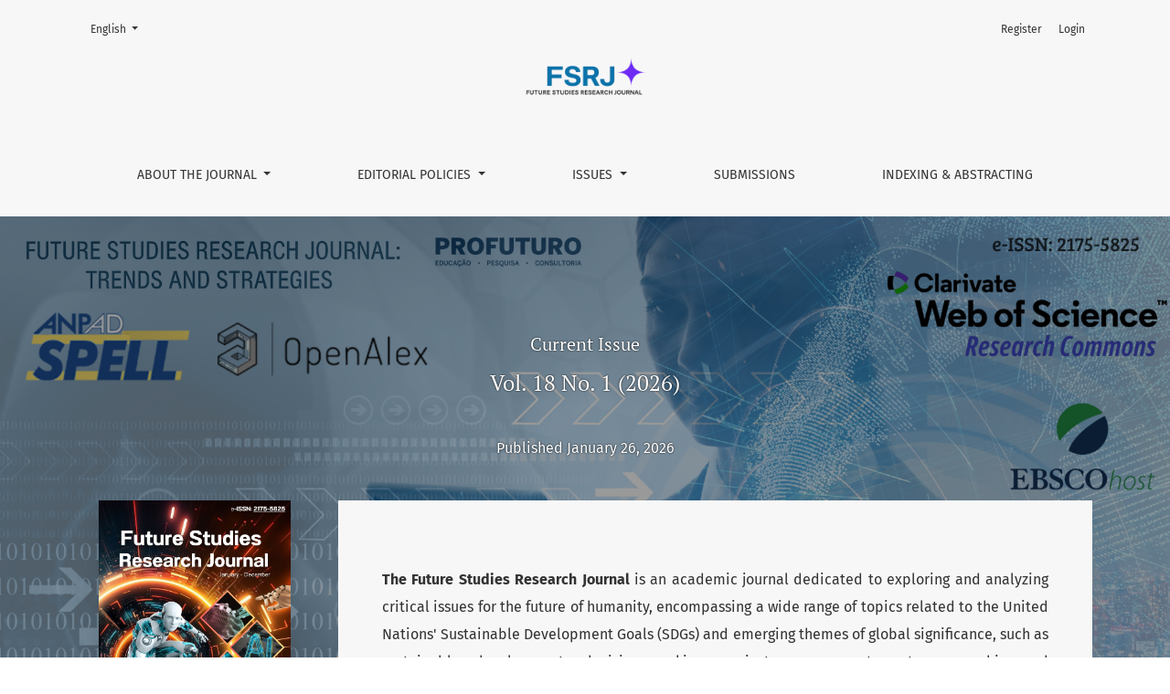

--- FILE ---
content_type: text/html; charset=utf-8
request_url: https://revistafuture.org/FSRJ
body_size: 9041
content:



	

<!DOCTYPE html>
<html lang="en-US" xml:lang="en-US">
<head>
	<meta charset="utf-8">
	<meta name="viewport" content="width=device-width, initial-scale=1.0">
	<title>
		Future Studies Research Journal: Trends and Strategies
					</title>

	
<meta name="description" content="Future Studies Research Journal">
<meta name="generator" content="Open Journal Systems 3.3.0.19">
<meta name="msvalidate.01" content="934864DA25EBD6B83039EB4D67062DDE" />

<html>
	<head>
		<meta name="msvalidate.01" content="934864DA25EBD6B83039EB4D67062DDE" />
		<title>Future Studies Research</title>
	</head>
<meta name="google-site-verification" content="v6kyNj65TIPTLPjRa1MSxyKggehni189mUuocXKTtdk" />
<meta name="google-adsense-account" content="ca-pub-9234673560196932"><script async src="https://pagead2.googlesyndication.com/pagead/js/adsbygoogle.js?client=ca-pub-9234673560196932"
     crossorigin="anonymous"></script>
<link rel="alternate" type="application/atom+xml" href="https://revistafuture.org/FSRJ/gateway/plugin/WebFeedGatewayPlugin/atom">
<link rel="alternate" type="application/rdf+xml" href="https://revistafuture.org/FSRJ/gateway/plugin/WebFeedGatewayPlugin/rss">
<link rel="alternate" type="application/rss+xml" href="https://revistafuture.org/FSRJ/gateway/plugin/WebFeedGatewayPlugin/rss2">
	<link rel="stylesheet" href="https://revistafuture.org/plugins/themes/healthSciences/libs/bootstrap.min.css?v=3.3.0.19" type="text/css" /><link rel="stylesheet" href="https://revistafuture.org/FSRJ/$$$call$$$/page/page/css?name=stylesheet" type="text/css" /><link rel="stylesheet" href="https://revistafuture.org/plugins/generic/citations/css/citations.css?v=3.3.0.19" type="text/css" /><link rel="stylesheet" href="https://revistafuture.org/plugins/generic/doiInSummary/styles/doi.css?v=3.3.0.19" type="text/css" /><link rel="stylesheet" href="https://revistafuture.org/public/journals/1/styleSheet.css?d=2023-07-13+11%3A40%3A25" type="text/css" />
</head>
<body dir="ltr">

<header class="main-header">
	<div class="container">

		<h1 class="sr-only">Future Studies Research Journal: Trends and Strategies</h1>

	<div class="navbar-logo">
		<a href="	https://revistafuture.org/FSRJ/index
"><img src="https://revistafuture.org/public/journals/1/pageHeaderLogoImage_en_US.png"alt="##common.pageHeaderLogo.altText##"class="img-fluid"></a>
	</div>

		<nav class="navbar navbar-expand-lg navbar-light">
		<a class="navbar-brand" href="	https://revistafuture.org/FSRJ/index
"><img src="https://revistafuture.org/public/journals/1/pageHeaderLogoImage_en_US.png"alt="##common.pageHeaderLogo.altText##"class="img-fluid"></a>
		<button class="navbar-toggler" type="button" data-toggle="collapse" data-target="#main-navbar"
		        aria-controls="main-navbar" aria-expanded="false"
		        aria-label="Toggle Navigation">
			<span class="navbar-toggler-icon"></span>
		</button>

		<div class="collapse navbar-collapse justify-content-md-center" id="main-navbar">
																		<ul id="primaryNav" class="navbar-nav">
																					<li class="nav-item nmi_type_custom dropdown">
				<a href="https://revistafuture.org/FSRJ/cover"
					class="nav-link dropdown-toggle"
											id="navMenuDropdown0"
						data-toggle="dropdown"
						aria-haspopup="true"
						aria-expanded="false"
									>
					About the Journal
				</a>
									<div class="dropdown-menu" aria-labelledby="navMenuDropdown0">
																					<a class="dropdown-item" href="https://revistafuture.org/FSRJ/target-audience">
									Target audience
								</a>
																												<a class="dropdown-item" href="https://revistafuture.org/FSRJ/editorial-team">
									Editorial Team
								</a>
																												<a class="dropdown-item" href="https://revistafuture.org/FSRJ/historico">
									Journal History
								</a>
																												<a class="dropdown-item" href="https://revistafuture.org/FSRJ/about/privacy">
									Privacy Statement
								</a>
																												<a class="dropdown-item" href="https://revistafuture.org/FSRJ/about/contact">
									Contact
								</a>
																												<a class="dropdown-item" href="https://revistafuture.org/FSRJ/open-access-policy">
									Open Access Policy
								</a>
																		</div>
							</li>
																					<li class="nav-item nmi_type_custom dropdown">
				<a href="https://revistafuture.org/FSRJ/politicaseditoriais"
					class="nav-link dropdown-toggle"
											id="navMenuDropdown1"
						data-toggle="dropdown"
						aria-haspopup="true"
						aria-expanded="false"
									>
					Editorial Policies
				</a>
									<div class="dropdown-menu" aria-labelledby="navMenuDropdown1">
																					<a class="dropdown-item" href="https://revistafuture.org/FSRJ/blindreview">
									 Blind Review Process
								</a>
																												<a class="dropdown-item" href="https://revistafuture.org/FSRJ/ethycspolicy">
									Ethics Code
								</a>
																												<a class="dropdown-item" href="https://revistafuture.org/FSRJ/periodicidade">
									Publication Frequency
								</a>
																												<a class="dropdown-item" href="https://revistafuture.org/FSRJ/editorialgovernance">
									 Governance Policy
								</a>
																												<a class="dropdown-item" href="https://revistafuture.org/FSRJ/management">
									 Journal Management and Funding
								</a>
																												<a class="dropdown-item" href="https://revistafuture.org/FSRJ/apc-fees">
									Article Processing Charges (APCs)
								</a>
																												<a class="dropdown-item" href="https://revistafuture.org/FSRJ/copyright-notice">
									Copyright and Licensing
								</a>
																												<a class="dropdown-item" href="https://revistafuture.org/FSRJ/conflict-interes-policy">
									 Conflict of Interest Policy
								</a>
																												<a class="dropdown-item" href="https://revistafuture.org/FSRJ/author-complaint-process">
									 Author Complaint Process
								</a>
																												<a class="dropdown-item" href="https://revistafuture.org/FSRJ/data-protection">
									 Data Protection Policy
								</a>
																												<a class="dropdown-item" href="https://revistafuture.org/FSRJ/archivement">
									 Archivement Policy
								</a>
																		</div>
							</li>
																					<li class="nav-item nmi_type_about dropdown">
				<a href="https://revistafuture.org/FSRJ/about"
					class="nav-link dropdown-toggle"
											id="navMenuDropdown2"
						data-toggle="dropdown"
						aria-haspopup="true"
						aria-expanded="false"
									>
					ISSUES
				</a>
									<div class="dropdown-menu" aria-labelledby="navMenuDropdown2">
																					<a class="dropdown-item" href="https://revistafuture.org/FSRJ/issue/current">
									Current
								</a>
																												<a class="dropdown-item" href="https://revistafuture.org/FSRJ/issue/archive">
									Back issues
								</a>
																		</div>
							</li>
														<li class="nav-item nmi_type_submissions">
				<a href="https://revistafuture.org/FSRJ/about/submissions"
					class="nav-link"
									>
					Submissions
				</a>
							</li>
														<li class="nav-item nmi_type_custom">
				<a href="https://revistafuture.org/FSRJ/Indexing"
					class="nav-link"
									>
					Indexing & Abstracting
				</a>
							</li>
			</ul>

			
										<ul id="primaryNav-userNav" class="navbar-nav">
														<li class="nav-item nmi_type_user_register">
				<a href="https://revistafuture.org/FSRJ/user/register"
					class="nav-link"
									>
					Register
				</a>
							</li>
														<li class="nav-item nmi_type_user_login">
				<a href="https://revistafuture.org/FSRJ/login"
					class="nav-link"
									>
					Login
				</a>
							</li>
										</ul>

				<div id="languageSmallNav" class="dropdown language-toggle">
		<button class="btn dropdown-toggle" type="button" id="languageToggleMenulanguageSmallNav" data-toggle="dropdown" aria-haspopup="true" aria-expanded="false">
			<span class="sr-only">Change the language. The current language is:</span>
			English
		</button>
		<div class="dropdown-menu" aria-labelledby="languageToggleMenulanguageSmallNav">
																			<a class="dropdown-item" href="https://revistafuture.org/FSRJ/user/setLocale/pt_BR?source=%2FFSRJ">
						Português (Brasil)
					</a>
									</div>
	</div>
		</div>
	</nav>

			<ul id="userNav" class="navbar-nav">
														<li class="nav-item nmi_type_user_register">
				<a href="https://revistafuture.org/FSRJ/user/register"
					class="nav-link"
									>
					Register
				</a>
							</li>
														<li class="nav-item nmi_type_user_login">
				<a href="https://revistafuture.org/FSRJ/login"
					class="nav-link"
									>
					Login
				</a>
							</li>
										</ul>


			<div id="languageLargeNav" class="dropdown language-toggle">
		<button class="btn dropdown-toggle" type="button" id="languageToggleMenulanguageLargeNav" data-toggle="dropdown" aria-haspopup="true" aria-expanded="false">
			<span class="sr-only">Change the language. The current language is:</span>
			English
		</button>
		<div class="dropdown-menu" aria-labelledby="languageToggleMenulanguageLargeNav">
																			<a class="dropdown-item" href="https://revistafuture.org/FSRJ/user/setLocale/pt_BR?source=%2FFSRJ">
						Português (Brasil)
					</a>
									</div>
	</div>

	</div>
</header>

	<div class="homepage-image homepage-image-behind-issue">
		<img src="https://revistafuture.org/public/journals/1/homepageImage_en_US.png" alt="">
	</div>

<div class="container container-homepage-issue page-content">
			<h2 class="h5 homepage-issue-current">
			Current Issue
		</h2>
		<div class="h1 homepage-issue-identifier">
			Vol. 18 No. 1 (2026)
		</div>
		<div class="h6 homepage-issue-published">
			Published January 26, 2026
		</div>

							<div class="row justify-content-center homepage-issue-header">
									<div class="col-lg-3">
						<a href="https://revistafuture.org/FSRJ/issue/view/46">
							<img class="img-fluid homepage-issue-cover" src="https://revistafuture.org/public/journals/1/cover_issue_46_en_US.jpg">
						</a>
					</div>
													<div class="col-lg-9">
						<div class="homepage-issue-description-wrapper">
															<div class="homepage-journal-description long-text" id="homepageDescription">
									<p><strong>The Future Studies Research Journal</strong> is an academic journal dedicated to exploring and analyzing critical issues for the future of humanity, encompassing a wide range of topics related to the United Nations' Sustainable Development Goals (SDGs) and emerging themes of global significance, such as sustainable development, decision making, project management, entrepreneurship and entrepreneurial orientation, technology transfer, sustainability, Industry 4.0, artificial intelligence, strategic management, innovation, and governance.</p>
<p><strong>Focus:</strong></p>
<p>The focus of the <em>Future Studies Research Journal</em> is to provide a platform for research and discussion that explores the challenges and opportunities arising from the intersection of the aforementioned topics. The journal is committed to promoting a comprehensive view of the future, considering the social, technological, economic, environmental, political, and governance aspects related to project management, entrepreneurship, technology transfer, sustainability, Industry 4.0, artificial intelligence, strategy, innovation, and how they align with the United Nations' Sustainable Development Goals.</p>
<strong>Scope:</strong>
<p>The scope of the <em>Future Studies Research Journal</em> includes, but is not limited to, original research papers and systematic reviews addressing topics related to the following:</p>
<ul>
<li>
<p>Sustainable project management and its relationship to effective governance.</p>
</li>
<li>
<p>Entrepreneurship and social innovation from the perspective of inclusive governance.</p>
</li>
<li>
<p>Technology transfer and its impact on governance in the public and private sectors.</p>
</li>
<li>
<p>Environmental sustainability and governance policies for natural resource protection.</p>
</li>
<li>
<p>Governance of Industry 4.0 and its implications for the future of work and production.</p>
</li>
<li>
<p>The role of governance in regulating and ensuring ethics in artificial intelligence.</p>
</li>
<li>
<p>Corporate strategy, innovation, and responsible corporate governance.</p>
</li>
<li>
<p>Contributions to achieving the United Nations' Sustainable Development Goals through integrated approaches and efficient governance.</p>
</li>
</ul>
								</div>
								<div class="homepage-description-buttons hidden" id="homepageDescriptionButtons">
									<a class="homepage-journal-description-more hidden" id="homepageDescriptionMore">More</a>
									<a class="homepage-journal-description-less hidden" id="homepageDescriptionLess">Less</a>
								</div>
																				</div>
					</div>
							</div>
		
	
		
			<div class="row issue-wrapper issue-image-cover">
			<div class="col-12 col-lg-9">
				<div class="issue-toc">

			<div class="issue-toc-section">
												<h3 class="issue-toc-section-title">Artigos / Articles</h3>
													
	
<div class="article-summary">

			<div class="row">
			<div class="col">
				<div class="article-summary-authors">Allisson Jonathan, Cristiane Pedron</div>
			</div>
			<div class="col-3 col-md-2 col-lg-2">
				<div class="article-summary-pages text-right">
					e928
				</div>
			</div>
		</div>
	
	<div class="article-summary-title">
		<a href="https://revistafuture.org/FSRJ/article/view/928">
			Consolidating Industry 4.0 Individual Skills: An Umbrella Review
		</a>
	</div>

	
		
			<div class="article-summary-galleys">
																																										
	
							

<a class="btn btn-primary" href="https://revistafuture.org/FSRJ/article/view/928/572">

		
	PDF
</a>
					</div>
	
	<div id="doi_article-928" class='doiInSummary'>
    <strong>DOI:</strong>
    <a href="https://doi.org/10.24023/FutureJournal/2175-5825/2026.v18i1.928">https://doi.org/10.24023/FutureJournal/2175-5825/2026.v18i1.928</a>
</div>

<script>
    function insertAfter(newNode, referenceNode) {
        referenceNode.parentNode.insertBefore(newNode, referenceNode.nextSibling);
    }
    
    function updateDoiPosition(){
        const doiDiv = document.getElementById('doi_article-928');
        const articleSummary = doiDiv.parentNode;
        const titlesDefault = articleSummary.getElementsByClassName('title');
        const titlesImmersion = articleSummary.getElementsByClassName('article__title');

        if(titlesDefault.length > 0) {
            let title = titlesDefault[0];
            insertAfter(doiDiv, title);
        }
        else if(titlesImmersion.length > 0) {
            let title = titlesImmersion[0];
            insertAfter(doiDiv, title);
        }
    }
    
    updateDoiPosition();
</script>
</div>
									
	
<div class="article-summary">

			<div class="row">
			<div class="col">
				<div class="article-summary-authors">Henrique César Melo Ribeiro</div>
			</div>
			<div class="col-3 col-md-2 col-lg-2">
				<div class="article-summary-pages text-right">
					e940
				</div>
			</div>
		</div>
	
	<div class="article-summary-title">
		<a href="https://revistafuture.org/FSRJ/article/view/940">
			Insider Trading: Behavior, Profile and Trends in Brazilian Academia
		</a>
	</div>

	
		
			<div class="article-summary-galleys">
																																										
	
							

<a class="btn btn-primary" href="https://revistafuture.org/FSRJ/article/view/940/573">

		
	PDF (Português (Brasil))
</a>
					</div>
	
	<div id="doi_article-940" class='doiInSummary'>
    <strong>DOI:</strong>
    <a href="https://doi.org/10.24023/FutureJournal/2175-5825/2026.v18i1.940">https://doi.org/10.24023/FutureJournal/2175-5825/2026.v18i1.940</a>
</div>

<script>
    function insertAfter(newNode, referenceNode) {
        referenceNode.parentNode.insertBefore(newNode, referenceNode.nextSibling);
    }
    
    function updateDoiPosition(){
        const doiDiv = document.getElementById('doi_article-940');
        const articleSummary = doiDiv.parentNode;
        const titlesDefault = articleSummary.getElementsByClassName('title');
        const titlesImmersion = articleSummary.getElementsByClassName('article__title');

        if(titlesDefault.length > 0) {
            let title = titlesDefault[0];
            insertAfter(doiDiv, title);
        }
        else if(titlesImmersion.length > 0) {
            let title = titlesImmersion[0];
            insertAfter(doiDiv, title);
        }
    }
    
    updateDoiPosition();
</script>
</div>
									</div>
	</div>
			</div>
		</div>

		<div class="text-center">
			<a class="btn" href="https://revistafuture.org/FSRJ/issue/archive">
				View All Issues
			</a>
		</div>
	
		</div><!-- .container -->

<footer class="site-footer">
	<div class="container site-footer-sidebar" role="complementary"
	     aria-label="Sidebar">
		<div class="row">
			 
<link rel="stylesheet" type="text/css" href="/plugins/blocks/bandeiraIdioma/flagToggle.css">

<div class="pkp_block block_language">
	<span class="title">
		Language
	</span>

	<div class="content">
		<ul>
							<li class="locale_en_US current" lang="en_US">
					<a href="https://revistafuture.org/FSRJ/user/setLocale/en_US?source=%2FFSRJ">
						
												<span class="flagToggle en_US">
						&nbsp;
						</span>

																			<strong>English</strong>
						
						
					</a>
				</li>
							<li class="locale_pt_BR" lang="pt_BR">
					<a href="https://revistafuture.org/FSRJ/user/setLocale/pt_BR?source=%2FFSRJ">
						
												<span class="flagToggle pt_BR">
						&nbsp;
						</span>

																			Português (Brasil)
						
					</a>
				</li>
					</ul>
	</div>
</div><!-- .block_language -->
<div class="pkp_block block_Keywordcloud">
	<h2 class="title">Keywords</h2>
	<div class="content" id='wordcloud'></div>

	<script>
		function randomColor() {
			var cores = ['#1f77b4', '#ff7f0e', '#2ca02c', '#d62728', '#9467bd', '#8c564b', '#e377c2', '#7f7f7f', '#bcbd22', '#17becf'];
			return cores[Math.floor(Math.random()*cores.length)];
		}

					document.addEventListener("DOMContentLoaded", function() {
				var keywords = [{"text":"strategic foresight capacity","size":1},{"text":"e-commerce","size":1},{"text":"logistics","size":1},{"text":"textile industry","size":1},{"text":"brands.","size":1},{"text":"market share","size":1},{"text":"mind share","size":1},{"text":"competitive performance","size":1},{"text":"brand positioning","size":1},{"text":"systematic review of literature","size":1},{"text":"social innovation","size":1},{"text":"social entrepreneurship","size":1},{"text":"social entrepreneur","size":1},{"text":"bibliometric network analysis","size":1},{"text":"customer relationship","size":1},{"text":"lead user","size":1},{"text":"action against risk","size":1},{"text":"manager's influence","size":1},{"text":"fruits","size":1},{"text":"triple bottom line","size":1},{"text":"environmental education","size":1},{"text":"public environmental policies","size":1},{"text":"regional development","size":1},{"text":"environmental planning","size":1},{"text":"corporate venturing. startup. alianza. innovaci\u00f3n abierta.","size":1},{"text":"imbel","size":1},{"text":"strategic defense companies","size":1},{"text":"defense","size":1},{"text":"networks","size":1},{"text":"digital influencer","size":1},{"text":"banking technologies.","size":1},{"text":"trust","size":1},{"text":"brazil","size":1},{"text":"operations management","size":1},{"text":"servitization","size":1},{"text":"service management","size":1},{"text":"branding","size":1},{"text":"sponsorship and events","size":1},{"text":"crowdsourcing","size":1},{"text":"marketing","size":1},{"text":"vehicles\u2019 distribution","size":1},{"text":"automotive industry","size":1},{"text":"organizational communication","size":1},{"text":"communication","size":1},{"text":"internal communication","size":1},{"text":"public policies strategies","size":1},{"text":"culture","size":1},{"text":"university management","size":1},{"text":"participatory strategic planning","size":1},{"text":"seventh period of production management","size":1}];
				var totalWeight = 0;
				var width = 300;
				var height = 200;
				var transitionDuration = 200;	
				var length_keywords = keywords.length;
				var layout = d3.layout.cloud();

				layout.size([width, height])
					.words(keywords)
					.fontSize(function(d)
					{
						return fontSize(+d.size);
					})
					.on('end', draw);
				
				var svg = d3.select("#wordcloud").append("svg")
					.attr("viewBox", "0 0 " + width + " " + height)	
					.attr("width", '100%');		
				
				function update() {
					var words = layout.words();
					fontSize = d3.scaleLinear().range([16, 34]);
					if (words.length) {
						fontSize.domain([+words[words.length - 1].size || 1, +words[0].size]);
					}
				}
				
				keywords.forEach(function(item,index){totalWeight += item.size;});

				update();

				function draw(words, bounds) {
					var w = layout.size()[0],
						h = layout.size()[1];

					scaling = bounds
						? Math.min(
							w / Math.abs(bounds[1].x - w / 2),
							w / Math.abs(bounds[0].x - w / 2),
							h / Math.abs(bounds[1].y - h / 2),
							h / Math.abs(bounds[0].y - h / 2),
						) / 2
						: 1;

					svg
					.append("g")
					.attr(
						"transform",
						"translate(" + [w >> 1, h >> 1] + ")scale(" + scaling + ")",
					)
					.selectAll("text")
						.data(words)
					.enter().append("text")
						.style("font-size", function(d) { return d.size + "px"; })
						.style("font-family", 'serif')
						.style("fill", randomColor)
						.style('cursor', 'pointer')
						.style('opacity', 0.7)
						.attr('class', 'keyword')
						.attr("text-anchor", "middle")
						.attr("transform", function(d) {
							return "translate(" + [d.x, d.y] + ")rotate(" + d.rotate + ")";
						}) 
						.text(function(d) { return d.text; })
						.on("click", function(d, i){
							window.location = "https://revistafuture.org/FSRJ/search?query=QUERY_SLUG".replace(/QUERY_SLUG/, encodeURIComponent(''+d.text+''));
						})
						.on("mouseover", function(d, i) {
							d3.select(this).transition()
								.duration(transitionDuration)
								.style('font-size',function(d) { return (d.size + 3) + "px"; })
								.style('opacity', 1);
						})
						.on("mouseout", function(d, i) {
							d3.select(this).transition()
								.duration(transitionDuration)
								.style('font-size',function(d) { return d.size + "px"; })
								.style('opacity', 0.7);
						})
						.on('resize', function() { update() });
				}

				layout.start();

			});
			</script>
</div>
<div class="pkp_block block_web_feed">
	<h2 class="title">Current Issue</h2>
	<div class="content">
		<ul>
			<li>
				<a href="https://revistafuture.org/FSRJ/gateway/plugin/WebFeedGatewayPlugin/atom">
					<img src="https://revistafuture.org/lib/pkp/templates/images/atom.svg" alt="Atom logo">
				</a>
			</li>
			<li>
				<a href="https://revistafuture.org/FSRJ/gateway/plugin/WebFeedGatewayPlugin/rss2">
					<img src="https://revistafuture.org/lib/pkp/templates/images/rss20_logo.svg" alt="RSS2 logo">
				</a>
			</li>
			<li>
				<a href="https://revistafuture.org/FSRJ/gateway/plugin/WebFeedGatewayPlugin/rss">
					<img src="https://revistafuture.org/lib/pkp/templates/images/rss10_logo.svg" alt="RSS1 logo">
				</a>
			</li>
		</ul>
	</div>
</div>
<div class="pkp_block block_custom" id="customblock-visitors">
	<h2 class="title pkp_screen_reader">visitors</h2>
	<div class="content">
		<center><a id="clustrMapsLink" href="http://www3.clustrmaps.com/counter/maps.php?url=http://www.revistafuture.org/index.php/FSRJ"><img id="clustrMapsImg" style="border: 0px;" title="Locations of visitors to this page" src="http://www3.clustrmaps.com/counter/index2.php?url=http://www.revistafuture.org" alt="Locations of visitors to this page" /> </a>
<script type="text/javascript">// <![CDATA[
function cantload() {
img = document.getElementById("clustrMapsImg");
img.onerror = null;
img.src = "http://www2.clustrmaps.com/images/clustrmaps-back-soon.jpg";
document.getElementById("clustrMapsLink").href = "http://www2.clustrmaps.com";
}
img = document.getElementById("clustrMapsImg");
img.onerror = cantload;
// ]]></script>
</center>
	</div>
</div>
<div class="pkp_block block_custom" id="customblock-doaj-seal">
	<h2 class="title pkp_screen_reader"></h2>
	<div class="content">
		<center><a style="display: block; width: 150px; height: auto;" href="https://doaj.org/toc/2175-5825" target="_blank" rel="noopener"><img src="https://doaj.org/static/doaj/images/logo/seal.png" width="131" height="46"></a></center>
	</div>
</div>

		</div>
	</div>
	<div class="container site-footer-content">
		<div class="row">
							<div class="col-md site-footer-content align-self-center">
					<p><strong>Future Stud. Res. J. e-ISSN: <a href="https://portal.issn.org/resource/ISSN/2175-5825">2175-5825</a></strong></p>
<p>Mailing Address: Avenida Drª Ruth Cardoso, 7221 - CEP 05425-070 - Pinheiros - São Paulo/SP - Brasil</p>
<p><a href="https://creativecommons.org/licenses/by-nc-nd/4.0/" target="_blank" rel="noopener"><span style="font-size: 11px; white-space: pre-wrap;"><img src="https://www.revistafuture.org/public/site/images/julianal/88x311.png" alt="" /></span></a></p>
<p><span style="font-size: 11px; white-space: pre-wrap;">Os artigos publicados estão licenciados sob uma licença<a href="http://creativecommons.org/licenses/by-nc-nd/4.0/" rel="license"> Creative Commons Atribuição - Não comercial - Sem derivações 4.0 Internacional</a>. </span></p>
<p><a title="Directory of Open Access Journals" href="https://doaj.org/" target="_blank" rel="noopener"><img src="https://bar.anpad.org.br/public/site/images/admbar/footer_openaccess.png" height="50" /></a> <a title="ABEC - Associação Brasileira de Editores Científicos" href="https://www.abecbrasil.org.br" target="_blank" rel="noopener"> <img src="https://bar.anpad.org.br/public/site/images/admbar/footer_abec2.png" height="50" /></a> <a title="DORA - San Francisco Declaration on Research Assessment" href="https://sfdora.org/signers/" target="_blank" rel="noopener"> <img src="https://bar.anpad.org.br/public/site/images/admbar/footer_dora.png" height="50" /></a></p>
<p><!-- Google Tag Manager (noscript) --><noscript><iframe src="https://www.googletagmanager.com/ns.html?id=GTM-K942MFK" height="0" width="0" style="display:none;visibility:hidden"></iframe></noscript><!-- End Google Tag Manager (noscript) --></p>
				</div>
			
			<div class="col-md col-md-2 align-self-center text-right" role="complementary">
				<a href="https://revistafuture.org/FSRJ/about/aboutThisPublishingSystem">
					<img class="footer-brand-image" alt="More information about the publishing system, Platform and Workflow by OJS/PKP."
					     src="https://revistafuture.org/templates/images/ojs_brand_white.png">
				</a>
			</div>
		</div>
	</div>
</footer><!-- pkp_structure_footer_wrapper -->


<div id="loginModal" class="modal fade" tabindex="-1" role="dialog">
	<div class="modal-dialog" role="document">
		<div class="modal-content">
			<div class="modal-body">
				<button type="button" class="close" data-dismiss="modal" aria-label="Close">
					<span aria-hidden="true">&times;</span>
				</button>
							<form class="form-login" method="post" action="https://revistafuture.org/FSRJ/login/signIn">
	<input type="hidden" name="csrfToken" value="79d8f1c470e47ac0aec1f53ea22c5718">
	<input type="hidden" name="source" value=""/>

	<fieldset>
		<div class="form-group form-group-username">
			<label for="usernameModal">
				Username
				<span class="required" aria-hidden="true">*</span>
				<span class="sr-only">
					Required
				</span>
			</label>
			<input type="text" class="form-control" name="username" id="usernameModal" value=""
			       maxlength="32" autocomplete="username" required>
		</div>
		<div class="form-group form-group-password">
			<label for="passwordModal">
				Password
				<span class="required" aria-hidden="true">*</span>
				<span class="sr-only">
					Required
				</span>
			</label>
			<input type="password" class="form-control" name="password" id="passwordModal" value=""
			       maxlength="32" autocomplete="current-password" required>
		</div>
		<div class="row">
			<div class="col-md-6">
				<div class="form-group form-group-forgot">
					<small class="form-text">
						<a href="https://revistafuture.org/FSRJ/login/lostPassword">
							Forgot your password?
						</a>
					</small>
				</div>
			</div>
			<div class="col-md-6">
				<div class="form-group form-check form-group-remember">
					<input type="checkbox" class="form-check-input" name="remember" id="rememberModal" value="1"
					       checked="$remember">
					<label for="rememberModal" class="form-check-label">
						<small class="form-text">
							Keep me logged in
						</small>
					</label>
				</div>
			</div>
		</div>
		<div class="form-group form-group-buttons">
			<button class="btn btn-primary" type="submit">
				Login
			</button>
		</div>
					<div class="form-group form-group-register">
				No account?
								<a href="https://revistafuture.org/FSRJ/user/register?source=">
					Register here
				</a>
			</div>
			</fieldset>
</form>
			</div>
		</div>
	</div>
</div>

<script src="https://revistafuture.org/plugins/themes/healthSciences/libs/jquery.min.js?v=3.3.0.19" type="text/javascript"></script><script src="https://revistafuture.org/plugins/themes/healthSciences/libs/popper.min.js?v=3.3.0.19" type="text/javascript"></script><script src="https://revistafuture.org/plugins/themes/healthSciences/libs/bootstrap.min.js?v=3.3.0.19" type="text/javascript"></script><script src="https://revistafuture.org/plugins/themes/healthSciences/js/main.js?v=3.3.0.19" type="text/javascript"></script><script src="https://revistafuture.org/plugins/themes/healthSciences/libs/jquery-ui.min.js?v=3.3.0.19" type="text/javascript"></script><script src="https://revistafuture.org/plugins/themes/healthSciences/libs/tag-it.min.js?v=3.3.0.19" type="text/javascript"></script><script src="https://d3js.org/d3.v4.js?v=3.3.0.19" type="text/javascript"></script><script src="https://cdn.jsdelivr.net/gh/holtzy/D3-graph-gallery@master/LIB/d3.layout.cloud.js?v=3.3.0.19" type="text/javascript"></script><script type="text/javascript">
(function (w, d, s, l, i) { w[l] = w[l] || []; var f = d.getElementsByTagName(s)[0],
j = d.createElement(s), dl = l != 'dataLayer' ? '&l=' + l : ''; j.async = true; 
j.src = 'https://www.googletagmanager.com/gtag/js?id=' + i + dl; f.parentNode.insertBefore(j, f); 
function gtag(){dataLayer.push(arguments)}; gtag('js', new Date()); gtag('config', i); })
(window, document, 'script', 'dataLayer', 'UA-28888407-1');
</script>


</body>
</html>


--- FILE ---
content_type: text/html; charset=utf-8
request_url: https://www.google.com/recaptcha/api2/aframe
body_size: 268
content:
<!DOCTYPE HTML><html><head><meta http-equiv="content-type" content="text/html; charset=UTF-8"></head><body><script nonce="4JGF5gzYDY_4pRQfVHmpaw">/** Anti-fraud and anti-abuse applications only. See google.com/recaptcha */ try{var clients={'sodar':'https://pagead2.googlesyndication.com/pagead/sodar?'};window.addEventListener("message",function(a){try{if(a.source===window.parent){var b=JSON.parse(a.data);var c=clients[b['id']];if(c){var d=document.createElement('img');d.src=c+b['params']+'&rc='+(localStorage.getItem("rc::a")?sessionStorage.getItem("rc::b"):"");window.document.body.appendChild(d);sessionStorage.setItem("rc::e",parseInt(sessionStorage.getItem("rc::e")||0)+1);localStorage.setItem("rc::h",'1769898725393');}}}catch(b){}});window.parent.postMessage("_grecaptcha_ready", "*");}catch(b){}</script></body></html>

--- FILE ---
content_type: text/css
request_url: https://revistafuture.org/public/journals/1/styleSheet.css?d=2023-07-13+11%3A40%3A25
body_size: 24
content:
/* Custom CSS to justify all text */
body {
  text-align: justify;
}

/* Justify text in OJS article content */
.article_content {
  text-align: justify;
}

/* Justify text in OJS abstract */
.abstract {
  text-align: justify;
}
